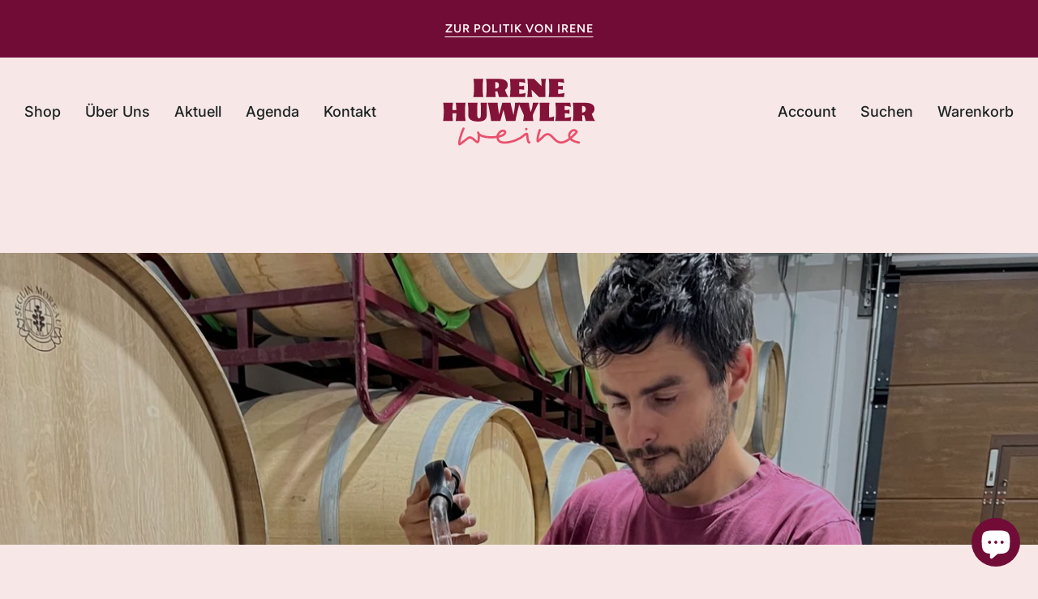

--- FILE ---
content_type: image/svg+xml
request_url: https://irenehuwyler.ch/cdn/shop/files/irenehuwyler_weine_220x.svg?v=1678099322
body_size: 1647
content:
<?xml version="1.0" encoding="utf-8"?>
<!-- Generator: Adobe Illustrator 27.0.0, SVG Export Plug-In . SVG Version: 6.00 Build 0)  -->
<svg version="1.1" id="Ebene_1" xmlns="http://www.w3.org/2000/svg" xmlns:xlink="http://www.w3.org/1999/xlink" x="0px" y="0px"
	 viewBox="0 0 598.57 266.92" style="enable-background:new 0 0 598.57 266.92;" xml:space="preserve">
<style type="text/css">
	.st0{fill:#831339;}
	.st1{fill:#EA506D;}
</style>
<path class="st0" d="M124.43,37.19c0-11.21-0.11-21.99-2.05-33.09h38.26c-2.26,10.99-2.26,21.98-2.26,32.98
	c0,12.29,0.11,25.76,2.16,37.07h-38.69C124.32,63.05,124.43,49.26,124.43,37.19"/>
<path class="st0" d="M215.49,52.38h-8.19c0.11,7.54,0.54,14.77,1.29,21.77h-37.61c2.26-11.21,2.59-24.9,2.59-36.97
	c0-11.21-0.21-21.98-2.05-33.09h50.44c21.23,0,33.63,8.73,33.63,23.17c0,8.73-3.99,15.2-10.67,19.29
	c2.37,8.62,8.19,21.77,13.04,27.59h-36.43L215.49,52.38z M207.19,41.71c9.27-0.11,14.44-4.53,14.44-12.94
	c0-7.97-4.31-12.5-12.72-12.5h-1.72v21.45V41.71z"/>
<path class="st0" d="M325.29,58.1l-2.15,16.06h-59.81c2.48-11.1,2.59-24.9,2.59-36.96c0-11.21-0.21-21.99-2.05-33.09h57.98
	L324,20.05c-6.14-2.27-15.19-3.56-24.03-3.67l0.11,16.06c6.68-0.11,13.36-0.54,18.64-2.15v16.38c-5.28-1.62-11.85-2.16-18.54-2.27
	l0.11,17.35h0.1C309.56,61.76,318.94,60.46,325.29,58.1"/>
<path class="st0" d="M404.06,4.21c-2.26,10.35-2.37,21.99-2.37,34.7v35.24h-24.79l-28.56-28.34v2.48c0,8.63,0.43,17.14,2.69,25.86
	h-19.83c2.05-9.05,2.59-25.86,2.59-35.24c0-9.81-0.21-26.3-2.05-34.81h26.3l28.77,28.56v-4.53c0-8.08-0.11-14.87-1.94-23.92H404.06z
	"/>
<path class="st0" d="M476.37,58.1l-2.15,16.06H414.4c2.48-11.1,2.59-24.9,2.59-36.96c0-11.21-0.22-21.99-2.05-33.09h57.98
	l2.15,15.95c-6.14-2.27-15.19-3.56-24.03-3.67l0.11,16.06c6.68-0.11,13.36-0.54,18.65-2.15v16.38c-5.28-1.62-11.85-2.16-18.54-2.27
	l0.11,17.35h0.11C460.63,61.76,470.01,60.46,476.37,58.1"/>
<path class="st0" d="M89.69,129.44c0,12.29,0,25.76,2.15,37.07H53.16c1.94-8.94,2.48-19.51,2.58-29.63H40.76
	c0.11,10.13,0.43,20.58,2.16,29.63H4.23c2.48-11.1,2.59-24.89,2.59-36.97c0-11.21-0.11-21.98-2.05-33.08h38.26
	c-1.94,9.37-2.26,18.75-2.26,28.13h14.98c-0.11-9.49-0.43-18.65-2.05-28.13h38.26C89.69,107.46,89.69,118.45,89.69,129.44"/>
<path class="st0" d="M102.18,143.56v-24.68c0-9.48-0.86-16.06-1.94-22.42h38.26c-1.29,6.36-1.4,12.5-1.4,21.88v24.57
	c0,9.7,2.37,13.58,6.79,13.58c4.63,0,7.11-3.88,7.11-13.58v-24.57c0-9.16-0.1-15.3-0.97-21.88h25.11
	c-0.76,6.04-1.08,12.5-1.08,21.99v25.33c0,18.65-13.58,25-33.62,25C118.99,168.78,102.18,162.31,102.18,143.56"/>
<path class="st0" d="M302.51,96.47c-4.31,11.42-14.66,55.93-17.13,70.05h-35.89l-10.56-42.79l-11.96,42.79h-36.11
	c-0.86-13.04-9.59-59.49-12.6-70.05h37.93c-0.11,8.62,3.56,32.65,5.93,45.48l12.29-45.48h31.79l11.75,47.31
	c2.58-13.79,6.14-38.69,6.03-47.31H302.51z"/>
<path class="st0" d="M352.61,144.85c0.32,7.44,1.08,14.66,3.02,21.77h-40.84c2.16-7.11,3.13-14.55,3.45-22.09l-21.55-48.07h41.17
	c0.43,10.89,4.09,27.48,6.79,35.03h0.21c3.34-5.82,7.55-23.71,8.52-35.03h22.74C368.56,107.03,354.33,140.87,352.61,144.85"/>
<path class="st0" d="M435.8,148.63l-1.4,17.89h-55.28c1.29-11.1,1.51-24.9,1.51-36.97c0-11.21-0.11-21.99-0.97-33.09h37.94
	c-1.94,10.99-1.94,22.2-1.94,33.62v22.96C423.19,153.04,429.87,151.43,435.8,148.63"/>
<path class="st0" d="M502.07,150.46l-2.15,16.06H440.1c2.48-11.1,2.59-24.9,2.59-36.97c0-11.21-0.22-21.99-2.05-33.08h57.98
	l2.15,15.95c-6.14-2.27-15.19-3.56-24.03-3.67l0.11,16.06c6.68-0.11,13.36-0.54,18.64-2.15v16.38c-5.28-1.62-11.85-2.16-18.53-2.26
	l0.11,17.35h0.11C486.34,154.12,495.71,152.83,502.07,150.46"/>
<path class="st0" d="M552.61,144.75h-8.19c0.11,7.54,0.54,14.77,1.29,21.77H508.1c2.26-11.21,2.59-24.89,2.59-36.97
	c0-11.21-0.21-21.98-2.04-33.08h50.44c21.23,0,33.62,8.73,33.62,23.17c0,8.73-3.99,15.2-10.67,19.29
	c2.37,8.62,8.19,21.77,13.04,27.59h-36.43L552.61,144.75z M544.31,134.08c9.27-0.11,14.44-4.53,14.44-12.94
	c0-7.97-4.31-12.5-12.72-12.5h-1.72v21.45V134.08z"/>
<path class="st1" d="M236.77,208.52c-1.56,0-3.2,0.46-4.94,1.38c-4.74,2.51-8.91,7.89-10.58,12.26c6.54-1.51,12.02-3.56,15.63-6.06
	c3.45-2.39,4.61-4.7,4.55-5.67c-0.02-0.33-0.36-0.66-0.99-0.99C239.26,208.83,238.04,208.52,236.77,208.52 M68.54,261.5
	c-0.39,0-0.73-0.08-1.12-0.17c-1.29-0.31-2.41-1.21-2.98-2.41c-6.37-13.44,11.5-56.23,15.15-64.67c0.96-2.22,3.53-3.24,5.75-2.28
	c2.22,0.96,3.24,3.53,2.28,5.75c-7.01,16.23-15.34,40.26-15.92,52.02c4.74-3.47,12.75-9.59,23.94-18.31
	c1.72-1.34,2.88-2.24,3.18-2.46c11.92-8.9,23.81,1.98,31.69,9.18c2.04,1.86,4.94,4.52,6.63,5.52c0.21-0.61,0.47-1.61,0.68-3.21
	c1.16-8.47,1.58-19.84,0.52-23.24c-0.18-0.31-0.34-0.62-0.5-0.94c-0.92-1.29-2.82-4.48-1.5-7.08c0.76-1.5,2.24-2.41,4-2.39
	c2.75,0.07,3.59,1.74,5.09,5.07c0.26,0.39,0.49,0.84,0.69,1.33c2.17,3.4,7.58,6.42,15.42,8.59c14.14,3.91,33.93,4.38,50.27,2.08
	c0-0.01,0-0.02,0-0.03c0.82-6.82,7.14-17.05,15.9-21.68c5.74-3.03,11.51-3.2,16.72-0.5c3.45,1.79,5.47,4.7,5.69,8.2
	c0.3,4.67-2.73,9.55-8.29,13.41c-4.96,3.45-12.55,6.15-21.44,7.99c0.57,5.11,2.92,8.78,7.09,11.14
	c18.37,10.37,64.63-5.34,80.5-17.74c2.83-2,5.34-4.02,7.56-5.81c6.02-4.85,10.39-8.36,14.88-6.79c1.67,0.58,3.86,2.11,4.77,6.11
	c0.31,1.37,0.55,3.65,0.87,6.81c0.48,4.63,1.69,16.33,3.56,19.94c1.7-0.1,3.38,0.85,4.15,2.49c1.04,2.18,0.1,4.79-2.08,5.82
	c-2.05,0.97-4.24,0.92-6.15-0.16c-4.86-2.73-6.51-10.95-8.19-27.2c-0.18-1.71-0.36-3.47-0.52-4.65c-1.64,1.06-3.98,2.94-5.83,4.43
	c-2.32,1.87-4.95,3.98-7.83,6.01c-17.47,13.66-67.69,30.94-90.01,18.33c-4.86-2.74-10.21-7.87-11.42-17.29
	c-17.24,2.31-37.36,1.7-52.55-2.5c-4.48-1.24-8.31-2.73-11.5-4.48c-0.06,6.38-0.84,12.93-1.24,15.88
	c-0.52,3.83-1.72,9.11-6.17,10.73c-5.18,1.87-10.06-2.59-15.71-7.76c-8.45-7.72-14.88-12.87-20.56-8.62
	c-0.29,0.21-1.39,1.07-3.03,2.35C74.93,258.64,70.87,261.5,68.54,261.5"/>
<path class="st1" d="M512.96,206.72c-1.6,0-3.12,0.44-4.39,0.99c-5.53,2.42-10.7,9.3-9.78,16.64c0.12,0.93,0.33,1.85,0.63,2.74
	c0.67-0.58,1.35-1.17,2.04-1.77c11.16-9.87,15.36-14.46,16.87-16.6C516.59,207.25,514.72,206.72,512.96,206.72 M531.93,254.18
	c-0.23,0-0.47-0.02-0.71-0.06c-17.71-2.9-27.91-8.45-33.73-14.27c-37.32,27.8-55.19,8.9-68.51-5.2
	c-10.21-10.8-16.01-16.15-26.08-10.14c-1.66,1.03-7.36,6.42-11.94,10.76c-14.91,14.1-18.01,17.03-21.85,13.03
	c-7.57-7.89,6.73-47.69,6.88-48.09c0.86-2.26,3.4-3.38,5.64-2.53c2.26,0.86,3.39,3.38,2.53,5.64c-2.58,6.79-7.6,24.93-8.57,34.28
	c2.91-2.59,6.55-6.04,9.36-8.69c6.78-6.41,11.06-10.42,13.41-11.88c16.64-9.92,27.44,1.52,36.97,11.61
	c13.37,14.14,26.05,27.56,57.02,4.17c-1.34-2.7-1.97-5.24-2.24-7.37c-1.3-10.38,5.13-21.45,14.96-25.74
	c7.93-3.46,15.95-1.62,21.45,4.93c3.68,4.93-0.32,10.48-19.26,27.24c-0.96,0.85-1.91,1.67-2.85,2.46
	c5.66,5.15,15.34,9.04,28.22,11.15c2.38,0.39,4,2.64,3.61,5.02C535.89,252.66,534.03,254.18,531.93,254.18"/>
<path class="st1" d="M332.41,198.03c-0.06,2.65-2.24,4.75-4.89,4.69c-2.65-0.06-4.74-2.24-4.69-4.89c0.06-2.65,2.24-4.74,4.89-4.69
	C330.36,193.19,332.46,195.38,332.41,198.03"/>
</svg>
